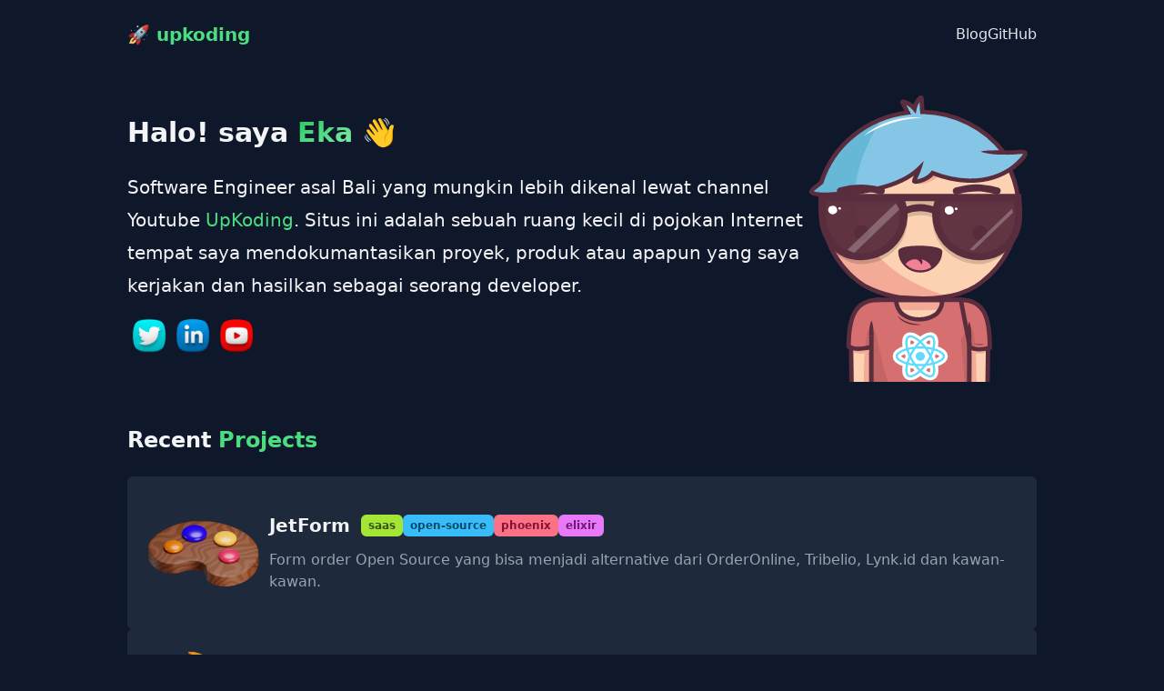

--- FILE ---
content_type: text/html; charset=utf-8
request_url: https://www.upkoding.com/
body_size: 2945
content:
<!DOCTYPE html><html lang="en"> <head><meta charset="UTF-8"><meta name="viewport" content="width=device-width, initial-scale=1.0"><title>UpKoding</title><meta name="description" content="Software Engineer asal Bali yang mungkin lebih dikenal lewat channel Youtube UpKoding"><meta name="author" content="Eka Putra"><link rel="alternate" type="application/rss+xml" href="/rss.xml"><link rel="icon" type="image/x-icon" href="/favicon.ico"><link rel="stylesheet" href="/_astro/index.B1AaUaD6.css" /></head> <body class="bg-slate-900 text-gray-100"> <div class="mx-auto max-w-screen-lg px-3 py-6"><div class="flex flex-col gap-y-3 sm:flex-row sm:items-center sm:justify-between"><a href="/"><div class="flex items-center bg-clip-text text-xl font-semibold text-green-400">🚀 upkoding</div></a><nav><ul class="flex gap-x-3 font-medium text-gray-200"><li class="hover:text-white"><a href="https://blog.upkoding.com/" target="_self">Blog</a></li><li class="hover:text-white"><a href="https://github.com/ekaputra07" target="_self">GitHub</a></li></ul></nav></div></div>  <div class="mx-auto max-w-screen-lg px-3 py-6"><div class="flex flex-col items-center md:flex-row md:justify-between md:gap-x-24"><div><h1 class="text-3xl font-bold">Halo! saya <span class="bg-gradient-to-br from-green-500 to-green-300 bg-clip-text text-transparent">Eka</span> 👋</h1><p class="mt-6 text-xl leading-9">Software Engineer asal Bali yang mungkin lebih dikenal lewat channel Youtube<!-- --> <a class="text-green-400 hover:underline" href="https://www.youtube.com/@upkoding" target="_blank">UpKoding</a>. Situs ini adalah sebuah ruang kecil di pojokan Internet tempat saya mendokumantasikan proyek, produk atau apapun yang saya kerjakan dan hasilkan sebagai seorang developer.</p><div class="mt-3 flex gap-1"><a href="https://twitter.com/ekaputra07" target="_blank"><img class="h-12 w-12 hover:translate-y-1" src="/assets/images/twitter-icon.png" alt="Twitter icon" loading="lazy"/></a><a href="https://linkedin.com/in/ekaputra07" target="_blank"><img class="h-12 w-12 hover:translate-y-1" src="/assets/images/linkedin-icon.png" alt="Linkedin icon" loading="lazy"/></a><a href="https://www.youtube.com/@upkoding" target="_blank"><img class="h-12 w-12 hover:translate-y-1" src="/assets/images/youtube-icon.png" alt="Youtube icon" loading="lazy"/></a></div></div><div class="shrink-0"><img class="h-80 w-64" src="/assets/images/avatar.svg" alt="Avatar image" loading="lazy"/></div></div></div> <div class="mx-auto max-w-screen-lg px-3 py-6"><div class="mb-6 text-2xl font-bold">Recent <span class="text-green-400">Projects</span></div><div class="flex flex-col gap-6"><div class="flex flex-col items-center gap-x-8 rounded-md bg-slate-800 p-3 md:flex-row"><div class="shrink-0"><a href="https://www.jetform.me?utm_source=upkoding.com&amp;utm_medium=recent-projects"><img class="size-36 hover:translate-y-1" src="/assets/images/project-web-design.png" alt="JetForm" loading="lazy"/></a></div><div><div class="flex flex-col items-center gap-y-2 md:flex-row"><a class="hover:text-green-400" href="https://www.jetform.me?utm_source=upkoding.com&amp;utm_medium=recent-projects"><div class="text-xl font-semibold">JetForm</div></a><div class="ml-3 flex flex-wrap gap-2"><div class="rounded-md px-2 py-1 text-xs font-semibold bg-lime-400 text-lime-900">saas</div><div class="rounded-md px-2 py-1 text-xs font-semibold bg-sky-400 text-sky-900">open-source</div><div class="rounded-md px-2 py-1 text-xs font-semibold bg-rose-400 text-rose-900">phoenix</div><div class="rounded-md px-2 py-1 text-xs font-semibold bg-fuchsia-400 text-fuchsia-900">elixir</div></div></div><p class="mt-3 text-gray-400">Form order Open Source yang bisa menjadi alternative dari OrderOnline, Tribelio, Lynk.id dan kawan-kawan.</p></div></div><div class="flex flex-col items-center gap-x-8 rounded-md bg-slate-800 p-3 md:flex-row"><div class="shrink-0"><a href="https://app.jetform.me/p/zero-to-programmer-ebook?utm_source=upkoding.com&amp;utm_medium=recent-projects"><img class="size-36 hover:translate-y-1" src="/assets/images/project-fire.png" alt="E-book Zero To Programmer" loading="lazy"/></a></div><div><div class="flex flex-col items-center gap-y-2 md:flex-row"><a class="hover:text-green-400" href="https://app.jetform.me/p/zero-to-programmer-ebook?utm_source=upkoding.com&amp;utm_medium=recent-projects"><div class="text-xl font-semibold">E-book Zero To Programmer</div></a><div class="ml-3 flex flex-wrap gap-2"><div class="rounded-md px-2 py-1 text-xs font-semibold bg-green-400 text-green-900">free</div><div class="rounded-md px-2 py-1 text-xs font-semibold bg-violet-400 text-violet-900">e-book</div><div class="rounded-md px-2 py-1 text-xs font-semibold bg-fuchsia-400 text-fuchsia-900">audio-book</div></div></div><p class="mt-3 text-gray-400">Zero to Programmer merupakan rangkuman perjalanan Bli Eka Putra mengarungi dunia IT dari NOL. Dunia aneh yang benar-benar mengubah hidupnya 180 derajat!</p></div></div></div></div> <div class="mx-auto max-w-screen-lg px-3 py-6"> <div class="mb-6 text-2xl font-bold"> <div class="flex items-baseline justify-between"> <div>
Recent <span class="text-green-400">Posts</span> </div> <div class="text-sm"> <a href="https://blog.upkoding.com/" class="text-green-400 hover:underline">
View all Posts →
</a> </div> </div> </div> <div class="grid grid-cols-1 gap-6 md:grid-cols-3"><a class="hover:translate-y-1" href="https://blog.upkoding.com/p/2-jenis-mentor-buat-programmer?utm_source=upkoding.com&amp;utm_medium=recent-posts" target="_blank" title="Kenali 2 jenis Mentor ini biar tidak salah fokus!"><div class="h-full overflow-hidden rounded-md bg-slate-800"><div class="aspect-h-2 aspect-w-3"><img class="size-full object-cover object-center" src="https://substackcdn.com/image/fetch/f_auto,q_auto:good,fl_progressive:steep/https%3A%2F%2Fsubstack-post-media.s3.amazonaws.com%2Fpublic%2Fimages%2Faf3c9776-5bd7-49dc-9897-9145658c1feb_1281x761.png" alt="Kenali 2 jenis Mentor ini biar tidak salah fokus!" loading="lazy"/></div><div class="px-4 pb-6 pt-4"><h2 class="text-xl font-semibold leading-tight">Kenali 2 jenis Mentor ini biar tidak salah fokus!</h2><div class="mt-1 text-sm text-gray-400">Published on <!-- -->Feb 21</div><div class="mt-3 text-base text-slate-400">Kalau skill atau karir mu tidak banyak berkembang, mungkin karena kamu meniru atau meng-imitasi mentor yang salah.</div></div></div></a><a class="hover:translate-y-1" href="https://blog.upkoding.com/p/ragu-bertanyalah-jangan-berasumsi?utm_source=upkoding.com&amp;utm_medium=recent-posts" target="_blank" title="To my fellow developers: Jangan takut bertanya!"><div class="h-full overflow-hidden rounded-md bg-slate-800"><div class="aspect-h-2 aspect-w-3"><img class="size-full object-cover object-center" src="https://images.unsplash.com/photo-1630091003936-aea522c1e8c3?crop=entropy&amp;cs=tinysrgb&amp;fit=max&amp;fm=jpg&amp;ixid=M3wzMDAzMzh8MHwxfHNlYXJjaHw0MHx8anVuaW9yJTIwZGV2ZWxvcGVyfGVufDB8fHx8MTcwNzEwNjA0MHww&amp;ixlib=rb-4.0.3&amp;q=80&amp;w=1080" alt="To my fellow developers: Jangan takut bertanya!" loading="lazy"/></div><div class="px-4 pb-6 pt-4"><h2 class="text-xl font-semibold leading-tight">To my fellow developers: Jangan takut bertanya!</h2><div class="mt-1 text-sm text-gray-400">Published on <!-- -->Feb 6</div><div class="mt-3 text-base text-slate-400">Pentingnya skill bertanya dan mengklarifikasi bagi programmer.</div></div></div></a><a class="hover:translate-y-1" href="https://blog.upkoding.com/p/zero-to-programmer-42-macgyver?utm_source=upkoding.com&amp;utm_medium=recent-posts" target="_blank" title="Zero To Programmer #4.2 MacGyver"><div class="h-full overflow-hidden rounded-md bg-slate-800"><div class="aspect-h-2 aspect-w-3"><img class="size-full object-cover object-center" src="https://substackcdn.com/image/fetch/f_auto,q_auto:good,fl_progressive:steep/https%3A%2F%2Fsubstack-post-media.s3.amazonaws.com%2Fpublic%2Fimages%2F8ecfca70-ec59-4629-b482-e7526d1a28ec_800x512" alt="Zero To Programmer #4.2 MacGyver" loading="lazy"/></div><div class="px-4 pb-6 pt-4"><h2 class="text-xl font-semibold leading-tight">Zero To Programmer #4.2 MacGyver</h2><div class="mt-1 text-sm text-gray-400">Published on <!-- -->Jan 9</div><div class="mt-3 text-base text-slate-400">Do whatever you want to do and whatever you need to do, jangan kasi kendor!</div></div></div></a><a class="hover:translate-y-1" href="https://blog.upkoding.com/p/zero-to-programmer-41-introvert-kepo?utm_source=upkoding.com&amp;utm_medium=recent-posts" target="_blank" title="Zero To Programmer #4.1 Introvert Kepo"><div class="h-full overflow-hidden rounded-md bg-slate-800"><div class="aspect-h-2 aspect-w-3"><img class="size-full object-cover object-center" src="https://images.unsplash.com/photo-1585803166857-9c8c88ae6fab?crop=entropy&amp;cs=tinysrgb&amp;fit=max&amp;fm=jpg&amp;ixid=M3wzMDAzMzh8MHwxfHNlYXJjaHwxNXx8aW50cm92ZXJ0fGVufDB8fHx8MTY4NDU1MzA2OXww&amp;ixlib=rb-4.0.3&amp;q=80&amp;w=1080" alt="Zero To Programmer #4.1 Introvert Kepo" loading="lazy"/></div><div class="px-4 pb-6 pt-4"><h2 class="text-xl font-semibold leading-tight">Zero To Programmer #4.1 Introvert Kepo</h2><div class="mt-1 text-sm text-gray-400">Published on <!-- -->May 20</div><div class="mt-3 text-base text-slate-400">Kepo is power!</div></div></div></a><a class="hover:translate-y-1" href="https://blog.upkoding.com/p/zero-to-programmer-3-saya-programmer?utm_source=upkoding.com&amp;utm_medium=recent-posts" target="_blank" title="Zero To Programmer #3 Saya Programmer"><div class="h-full overflow-hidden rounded-md bg-slate-800"><div class="aspect-h-2 aspect-w-3"><img class="size-full object-cover object-center" src="https://images.unsplash.com/photo-1484417894907-623942c8ee29?crop=entropy&amp;cs=tinysrgb&amp;fit=max&amp;fm=jpg&amp;ixid=M3wzMDAzMzh8MHwxfHNlYXJjaHwxOXx8cHJvZ3JhbW1lcnxlbnwwfHx8fDE2ODQ0NjE5OTB8MA&amp;ixlib=rb-4.0.3&amp;q=80&amp;w=1080" alt="Zero To Programmer #3 Saya Programmer" loading="lazy"/></div><div class="px-4 pb-6 pt-4"><h2 class="text-xl font-semibold leading-tight">Zero To Programmer #3 Saya Programmer</h2><div class="mt-1 text-sm text-gray-400">Published on <!-- -->May 19</div><div class="mt-3 text-base text-slate-400">Saat ini bekerja sebagai engineer dalam tim Data and Analytic di sebuah perusahaan startup yang berbasis di Sydney, Australia.</div></div></div></a><a class="hover:translate-y-1" href="https://blog.upkoding.com/p/berikan-lebih-dari-yang-diminta?utm_source=upkoding.com&amp;utm_medium=recent-posts" target="_blank" title="Berikan 110% dari yang diminta"><div class="h-full overflow-hidden rounded-md bg-slate-800"><div class="aspect-h-2 aspect-w-3"><img class="size-full object-cover object-center" src="https://images.unsplash.com/photo-1503847526538-824483d02f15?crop=entropy&amp;cs=tinysrgb&amp;fit=max&amp;fm=jpg&amp;ixid=MnwzMDAzMzh8MHwxfHNlYXJjaHwyMXx8Z2F1Z2V8ZW58MHx8fHwxNjgzMjUwNDYy&amp;ixlib=rb-4.0.3&amp;q=80&amp;w=1080" alt="Berikan 110% dari yang diminta" loading="lazy"/></div><div class="px-4 pb-6 pt-4"><h2 class="text-xl font-semibold leading-tight">Berikan 110% dari yang diminta</h2><div class="mt-1 text-sm text-gray-400">Published on <!-- -->May 5</div><div class="mt-3 text-base text-slate-400">Skill penting, tetapi bagaimana caramu men-deliver results ternyata lebih penting.</div></div></div></a></div> </div>  <div class="mx-auto max-w-screen-lg px-3 py-6"><div class="border-t border-gray-600 pt-5"><div class="text-sm text-gray-200">© Copyright <!-- -->2024<!-- --> <!-- -->UpKoding<!-- -->. Kontak:<!-- --> <a href="mailto:eka@upkoding.com" class="text-green-400 hover:underline">eka@upkoding.com</a></div></div></div> </body></html>

--- FILE ---
content_type: image/svg+xml
request_url: https://www.upkoding.com/assets/images/avatar.svg
body_size: 7837
content:
<svg width="632" height="821" fill="none" xmlns="http://www.w3.org/2000/svg"><g clip-path="url(#a)"><path d="M426 589.72c90.76 0 72 114.24 72.87 241.28H426V589.72Z" fill="#FDD2B2"/><path d="M448.74 662.87 426 701l11.38 130h31.76c.77-180.27-20.4-168.13-20.4-168.13Z" fill="#F3AB98"/><path d="M49.25 331C49.25 183.68 168.68 64.25 316 64.25S582.75 183.68 582.75 331a266.213 266.213 0 0 1-98.65 207.12 264.415 264.415 0 0 1-16.94 12.69C407 589 331 589 262.39 582.89c-6.66-1-13.3-2.26-19.89-3.71-26.33-5.8-51.82-14.75-75.37-27.8a209.22 209.22 0 0 1-16.93-11.62 199.732 199.732 0 0 1-15.8-13.38 265.9 265.9 0 0 1-13.79-13.78A265.858 265.858 0 0 1 49.25 331Z" fill="#FDD2B2"/><path d="M85.61 465.48c.7 1.2 1.39 2.4 2.11 3.58.43.72.88 1.42 1.33 2.14.66 1.07 1.32 2.14 2 3.19.48.76 1 1.5 1.46 2.24.66 1 1.32 2 2 3 .51.76 1 1.52 1.56 2.28.66 1 1.32 1.92 2 2.88.54.77 1.1 1.53 1.65 2.3.55.77 1.34 1.85 2 2.77.66.92 1.15 1.53 1.73 2.29.58.76 1.37 1.8 2.07 2.7.7.9 1.19 1.51 1.79 2.26.6.75 1.41 1.76 2.12 2.63.71.87 1.23 1.49 1.85 2.23.62.74 1.44 1.72 2.17 2.57.73.85 1.27 1.47 1.91 2.2l2.22 2.5c.65.73 1.31 1.44 2 2.16.86.94 1.73 1.87 2.6 2.79l1.21 1.28c1.29 1.34 2.59 2.68 3.91 4l.26.27c1.29 1.28 2.6 2.55 3.91 3.81l1.58 1.5c.95.89 1.9 1.78 2.86 2.66l1.16 1.06c1 .94 2.09 1.86 3.14 2.78 3.267 2.847 6.6 5.577 10 8.19a206.785 206.785 0 0 0 16.93 11.62c23.55 13 49 22 75.37 27.8 6.59 1.45 13.23 2.7 19.89 3.71 42.1 3.75 87 5.18 129.28-3.08C324.45 560 1.59 443.74 204.8 88.48c-2.72 1.25-5.4 2.54-8.06 3.88l-.59.29c-1.22.61-2.44 1.24-3.65 1.88l-1 .53c-3.76 2-7.48 4.07-11.13 6.23l-.9.53c-1.16.69-2.31 1.39-3.46 2.1l-.87.54a278.453 278.453 0 0 0-10.55 6.93l-1.08.75c-1.09.76-2.16 1.52-3.23 2.29l-.66.47a340.484 340.484 0 0 0-6.46 4.84l-.62.48c-1 .78-2 1.58-3 2.39l-1.17.94c-1 .81-2 1.62-3 2.45-2.11 1.75-4.19 3.55-6.24 5.37l-1.14 1-2.69 2.45L134 136a270.065 270.065 0 0 0-8.37 8.17l-1.38 1.41c-.79.82-1.58 1.64-2.36 2.47-.46.49-.92 1-1.37 1.48a214.59 214.59 0 0 0-4.06 4.46c-.45.51-.91 1-1.36 1.54-.71.81-1.41 1.63-2.11 2.45l-1.51 1.79c-.68.81-1.36 1.62-2 2.44-.54.66-1.08 1.33-1.61 2-1.07 1.33-2.12 2.66-3.16 4-.54.7-1.08 1.4-1.61 2.11s-1.2 1.59-1.79 2.4c-.59.81-1.07 1.45-1.59 2.18-.52.73-1.13 1.55-1.68 2.33a195.68 195.68 0 0 0-2.8 4.05c-.5.73-1 1.48-1.49 2.22-.49.74-1.1 1.66-1.64 2.5l-1.49 2.31-1.68 2.71c-.43.69-.86 1.38-1.28 2.07-.89 1.46-1.75 2.93-2.61 4.4l-1.22 2.16c-.54.95-1.08 1.91-1.61 2.87-.4.73-.8 1.46-1.19 2.19-.64 1.19-1.27 2.39-1.9 3.59l-1.2 2.34c-.64 1.28-1.28 2.55-1.91 3.84-.33.69-.67 1.39-1 2.09-.52 1.09-1 2.19-1.53 3.29-.31.66-.61 1.32-.91 2a213.102 213.102 0 0 0-2.17 5c-.22.52-.43 1.05-.65 1.57-.53 1.27-1.05 2.54-1.56 3.82-.27.67-.53 1.34-.79 2-.5 1.26-1 2.53-1.45 3.8-.21.55-.42 1.1-.62 1.65a549.286 549.286 0 0 0-1.85 5.26l-.56 1.7c-.44 1.333-.87 2.667-1.29 4l-.6 1.91c-.47 1.54-.93 3.08-1.37 4.63-.1.33-.2.66-.29 1-.52 1.84-1.02 3.687-1.5 5.54-.16.59-.3 1.19-.45 1.78-.35 1.39-.69 2.78-1 4.18l-.42 1.75c-.43 1.9-.85 3.8-1.24 5.71l-.15.77c-.34 1.7-.673 3.4-1 5.1-.11.61-.21 1.21-.32 1.82-.26 1.49-.51 3-.74 4.5-.08.51-.17 1-.24 1.52-.3 1.95-.57 3.91-.83 5.88l-.15 1.3c-.2 1.59-.38 3.19-.55 4.79-.06.6-.13 1.2-.19 1.81-.16 1.68-.31 3.37-.45 5.06 0 .35-.06.69-.08 1-.147 2-.277 4.017-.39 6.05 0 .53 0 1.07-.07 1.6a562.683 562.683 0 0 0-.18 4.71v1.77c0 2.05-.08 4.11-.08 6.17v.1c0 2.22 0 4.42.08 6.62 0 .76.06 1.52.08 2.28.05 1.47.1 2.94.17 4.41 0 .89.11 1.77.16 2.66.08 1.33.15 2.66.25 4 .07 1 .16 1.89.24 2.83.11 1.26.21 2.52.34 3.77.09 1 .21 1.94.31 2.91.14 1.21.27 2.43.42 3.64.12 1 .26 2 .39 2.95.16 1.18.32 2.37.5 3.55.15 1 .31 2 .47 3 .18 1.16.37 2.33.57 3.49.18 1 .36 2 .55 3 .21 1.15.43 2.3.65 3.44.22 1.14.41 2 .62 3 .24 1.14.48 2.27.74 3.4s.44 2 .68 2.93c.26 1.13.54 2.25.82 3.36.28 1.11.49 1.95.74 2.91.3 1.12.6 2.23.91 3.34.26 1 .53 1.92.81 2.87.32 1.11.65 2.21 1 3.31s.58 1.89.88 2.84a281.772 281.772 0 0 0 2 6.08c.38 1.09.76 2.18 1.15 3.27.33.91.65 1.83 1 2.74l1.24 3.27c.35.89.69 1.79 1 2.68.44 1.09.89 2.19 1.34 3.28.36.86.71 1.73 1.08 2.59.47 1.12 1 2.22 1.45 3.33.37.82.73 1.65 1.1 2.47.52 1.16 1.07 2.3 1.6 3.44l1.08 2.3c.61 1.26 1.24 2.5 1.87 3.75.32.63.62 1.27.95 1.9 1.92 3.74 3.92 7.43 6 11.07.29.47.66 1.08 1.02 1.69Z" fill="#F3AB98"/><path d="M49.25 331C49.25 183.68 168.68 64.25 316 64.25S582.75 183.68 582.75 331a266.213 266.213 0 0 1-98.65 207.12 264.415 264.415 0 0 1-16.94 12.69C407 589 331 589 262.39 582.89c-6.66-1-13.3-2.26-19.89-3.71-26.33-5.8-51.82-14.75-75.37-27.8a209.22 209.22 0 0 1-16.93-11.62 199.732 199.732 0 0 1-15.8-13.38 265.9 265.9 0 0 1-13.79-13.78A265.858 265.858 0 0 1 49.25 331Z" stroke="#592D3D" stroke-width="12" stroke-miterlimit="10"/><path d="M202.12 589.72c-90.77 0-72 114.24-72.87 241.28h72.87V589.72Z" fill="#FDD2B2"/><path d="M183.23 662.87 206 701l-11.39 130h-31.73c-.81-180.27 20.35-168.13 20.35-168.13Z" fill="#F3AB98"/><path d="M435.47 901H196.53a13.282 13.282 0 0 1-13.27-13.28V603a13.282 13.282 0 0 1 13.27-13.28h233.23c13.09 0 19 7.66 19 19.88v278.08a13.292 13.292 0 0 1-8.196 12.308A13.29 13.29 0 0 1 435.47 901Z" fill="#FDD2B2"/><path d="M445.05 597.62a19.333 19.333 0 0 1-2.51-4 17.241 17.241 0 0 0-8.28-3.51 28.847 28.847 0 0 0-4.5-.34H196.53A13.282 13.282 0 0 0 183.26 603c29 10.42 83.29 16.24 132.74 16.24 63.06 0 104.38-9.35 129.05-21.62Z" fill="#F3AB98"/><path d="M202.12 589.72c-90.77 0-72 114.24-72.87 241.28h50.07M426 589.72c90.76 0 72 114.24 72.87 241.28h-50.13L426 589.72Z" stroke="#592D3D" stroke-width="12" stroke-miterlimit="10" stroke-linecap="square"/><path d="m196.53 589.82 233.23-.1" stroke="#592D3D" stroke-width="12" stroke-miterlimit="10"/><path d="M196.53 901h116.62C204 901 212.24 669.82 183.26 669.82v217.86a13.29 13.29 0 0 0 3.872 9.413A13.276 13.276 0 0 0 196.53 901Z" fill="#F3AB98"/><path d="M177.26 691.85c-.19-3.67-.11-7.34.05-11s.47-7.35.86-11c.2-1.84.4-3.67.65-5.51.25-1.84.49-3.67.85-5.51a44.155 44.155 0 0 1 3.59-11 44.155 44.155 0 0 1 3.59 11c.36 1.84.62 3.67.85 5.51.23 1.84.45 3.67.65 5.51.38 3.67.68 7.34.85 11 .17 3.66.25 7.34.06 11h-12Z" fill="#592D3D"/><path d="M448.74 701v8c.26 34 .26 69 0 102.75v75.94A13.277 13.277 0 0 1 435.47 901H196.53a13.282 13.282 0 0 1-13.27-13.28v-65.85c-.25-34.87-.25-69.87 0-105.3v-24.72" stroke="#592D3D" stroke-width="12" stroke-miterlimit="10"/><path d="M442.74 701c-.19-4.17-.1-8.35.06-12.53s.47-8.35.85-12.53c.2-2.09.41-4.18.65-6.27.24-2.09.49-4.17.85-6.26a55.126 55.126 0 0 1 3.59-12.53 55.126 55.126 0 0 1 3.59 12.53c.36 2.09.62 4.18.85 6.26.23 2.08.45 4.18.65 6.27.38 4.18.69 8.35.85 12.53.16 4.18.25 8.36.06 12.53h-12Zm-56.06-27.55C386.9 664 398.9 660 404.9 666a10.59 10.59 0 0 1 2.264 3.466 10.598 10.598 0 0 1-.083 8.121 10.606 10.606 0 0 1-9.871 6.448 10.615 10.615 0 0 1-7.47-3.185 10.395 10.395 0 0 1-3.06-7.4Zm-162.57-.3C223.9 665 232.9 661 238.9 664c8 3 8 14 0 19-4 2-8 0-11.75-2.48a10.395 10.395 0 0 1-3.04-7.37Z" fill="#592D3D"/><path d="M316 662.77a27.136 27.136 0 0 1 1.5 5.84c.298 1.933.461 3.884.49 5.84l.3 11.69c.09 3.89.21 7.79.25 11.69l.17 11.67c.23 15.57.22 31.16.28 46.74.06 15.58.18 31.16 0 46.74-.09 7.79-.3 15.58-.53 23.37-.1 3.89-.29 7.79-.67 11.68a92.437 92.437 0 0 1-1.77 11.69 92.437 92.437 0 0 1-1.77-11.69c-.38-3.89-.57-7.79-.67-11.68-.23-7.79-.44-15.58-.53-23.37-.2-15.58 0-31.16 0-46.74 0-15.58 0-31.15.18-46.73l.17-11.7.33-11.68.33-11.68c.037-1.956.204-3.907.5-5.84a27.122 27.122 0 0 1 1.44-5.84Z" fill="#F3AB98"/><path d="M241.22 714a18.524 18.524 0 0 1 4.67-1.5 29.765 29.765 0 0 1 4.68-.5l9.35-.33 18.7-.41c12.46-.19 24.91-.24 37.38-.27 12.47-.03 24.93-.16 37.39 0 6.23.09 12.46.3 18.7.53 3.11.11 6.23.3 9.34.67 3.158.35 6.284.945 9.35 1.78a59.177 59.177 0 0 1-9.35 1.77c-3.11.38-6.23.57-9.34.67-6.24.23-12.47.43-18.7.52-12.46.19-24.92 0-37.39 0-12.47 0-24.93 0-37.4-.15-6.23-.06-12.46-.26-18.68-.5l-9.35-.34a29.417 29.417 0 0 1-4.67-.5 18.444 18.444 0 0 1-4.68-1.44Zm17.19 31.38a12.516 12.516 0 0 1 3.74-1.11 18.337 18.337 0 0 1 3.62-.15c2.39.1 4.78.16 7.17.21 4.78.11 9.56.15 14.34.17 9.63 0 19.09.08 28.76-.21 9.67-.29 19.26-.43 28.88-.39 4.81 0 9.62.13 14.42.24 2.416.032 4.83.189 7.23.47 2.467.272 4.902.785 7.27 1.53a36.597 36.597 0 0 1-7.16 2 61.074 61.074 0 0 1-7.21.86c-4.82.35-9.64.65-14.45.82-9.64.36-19.27.32-28.88.45-4.81 0-9.61.22-14.48.1-4.87-.12-9.69-.13-14.52-.31s-9.68-.58-14.5-1.08c-2.42-.27-4.82-.57-7.23-.9a16.838 16.838 0 0 1-3.57-.84 11.493 11.493 0 0 1-3.43-1.86Zm-3.48 35.49a13.079 13.079 0 0 1 3.82-1.5 19.13 19.13 0 0 1 3.82-.49l7.63-.32c5.09-.18 10.19-.33 15.28-.41 10.18-.15 20.36-.15 30.52-.15s20.36-.17 30.54 0c5.09.09 10.18.3 15.27.53 2.553.086 5.1.306 7.63.66 2.605.357 5.17.964 7.66 1.81a41.239 41.239 0 0 1-7.63 1.77 70.317 70.317 0 0 1-7.64.67c-5.09.23-10.18.44-15.27.53-10.18.2-20.37.06-30.55 0s-20.36-.06-30.54-.25c-5.09-.1-10.19-.28-15.28-.49l-7.63-.37a19.354 19.354 0 0 1-3.82-.5 12.85 12.85 0 0 1-3.81-1.49Zm238.87-43.52c.21-37.11-1.21-70.07-7.73-95.39C476 616.6 457.89 601.48 426 601.48L448.79 736s22.52 10.24 45.01 1.35Z" fill="#F3AB98"/><path d="M502.41 726.79a20.344 20.344 0 0 1-3.7 2.43" stroke="#592D3D" stroke-width="12" stroke-miterlimit="10" stroke-linecap="square"/><path d="M142.11 640.88c-6.83 25.57-8 59.13-7.74 97 19.9 8.54 50.42-2.15 50.42-2.15l17.33-132.24c-30.87-.03-49.27 13.87-60.01 37.39Z" fill="#F3AB98"/><path d="M429.76 589.72h-54.21v.1a62.796 62.796 0 0 1-1.44 13.39 61.024 61.024 0 0 1-1.74 6.33 50.884 50.884 0 0 1-10 16.83 48.372 48.372 0 0 1-4.5 4.43c-25.17 18.2-65.17 19.2-89.48-.58a51.783 51.783 0 0 1-7.11-7.6 50.846 50.846 0 0 1-9.1-19.41 62.458 62.458 0 0 1-1.07-6.59 61.057 61.057 0 0 1-.37-6.8v-.1h-54.21A13.282 13.282 0 0 0 183.26 603v284.68a13.29 13.29 0 0 0 3.872 9.413A13.276 13.276 0 0 0 196.53 901h238.94a13.282 13.282 0 0 0 13.27-13.28V609.6c0-12.22-5.89-19.88-18.98-19.88Z" fill="#D67070"/><path d="M426 589.72c63.54 0 73.4 56 73.9 133.17-18.6 11.62-48.91 1.31-48.91 1.31L426 589.72Z" fill="#D67070"/><path d="M448.74 662.87 426 701l11.38 130h11.61V725.35l17.28 2.89c-5.67-72.17-17.53-65.37-17.53-65.37Z" fill="#C46565"/><path d="M202.12 589.72c-61.78 0-75.83 53.8-76.85 127.66 19 19.86 58 4.58 58 4.58l18.85-132.24Z" fill="#D67070"/><path d="M183.23 662.87V722l-17.31 4.31c5.67-70.12 17.31-63.44 17.31-63.44Z" fill="#C46565"/><path d="M202.12 589.72c-66.79 0-80.08 54.7-80.76 130.72C142 735.22 183.22 722 183.22 722M426 589.72c67.41 0 78.45 56.29 78.9 133.78-26.2 12.43-53.91.7-53.91.7L426 589.72Z" stroke="#592D3D" stroke-width="12" stroke-miterlimit="10" stroke-linecap="square"/><path d="M196.53 901h116.62C204 901 212.24 669.82 183.26 669.82v217.86a13.29 13.29 0 0 0 3.872 9.413A13.276 13.276 0 0 0 196.53 901Z" fill="#C46565"/><path d="M177.26 691.85c-.19-3.67-.11-7.34.05-11s.47-7.35.86-11c.2-1.84.4-3.67.65-5.51.25-1.84.49-3.67.85-5.51a44.155 44.155 0 0 1 3.59-11 43.74 43.74 0 0 1 3.58 11c.37 1.84.63 3.67.86 5.51.23 1.84.45 3.67.65 5.51.38 3.67.68 7.34.85 11 .17 3.66.25 7.34.06 11h-12Z" fill="#592D3D"/><path d="M448.74 701v8c.26 34 .26 69 0 102.75v75.94A13.277 13.277 0 0 1 435.47 901H196.53a13.282 13.282 0 0 1-13.27-13.28v-65.85c-.25-34.87-.25-69.87 0-105.3v-24.72" stroke="#592D3D" stroke-width="12" stroke-miterlimit="10"/><path d="M442.74 701c-.19-4.17-.1-8.35.06-12.53s.47-8.35.85-12.53c.2-2.09.41-4.18.65-6.27.24-2.09.49-4.17.86-6.26a54.519 54.519 0 0 1 3.58-12.53 55.126 55.126 0 0 1 3.59 12.53c.36 2.09.62 4.18.85 6.26.23 2.08.45 4.18.65 6.27.38 4.18.69 8.35.85 12.53.16 4.18.25 8.36.06 12.53h-12Z" fill="#592D3D"/><path d="M375.55 589.82a62.796 62.796 0 0 1-1.44 13.39 61.024 61.024 0 0 1-1.74 6.33 50.884 50.884 0 0 1-10 16.83 48.372 48.372 0 0 1-4.5 4.43c-25.17 18.2-65.17 19.2-89.48-.58a51.783 51.783 0 0 1-7.11-7.6 50.846 50.846 0 0 1-9.1-19.41 62.458 62.458 0 0 1-1.07-6.59 61.057 61.057 0 0 1-.37-6.8m-54.21 0 233.23-.1-233.23.1Z" stroke="#592D3D" stroke-width="12" stroke-miterlimit="10"/><path d="M319.4 659.39a66.595 66.595 0 0 1-18.39 1.1 69.78 69.78 0 0 1-18.2-3.76 61.442 61.442 0 0 1-16.5-8.64l-1.86-1.41c-.61-.48-1.2-1-1.79-1.52a32.226 32.226 0 0 1-3.33-3.28 43.838 43.838 0 0 1-5.38-7.51 87.56 87.56 0 0 0 6.74 6.09c.58.48 1.17.95 1.75 1.4.58.45 1.23.82 1.84 1.24.61.42 1.22.84 1.85 1.23l1.91 1.16a88.081 88.081 0 0 0 16.1 7.46 106.232 106.232 0 0 0 17.25 4.45 173.89 173.89 0 0 0 18.01 1.99Z" fill="#592D3D"/><path d="M123.83 723.5a24.507 24.507 0 0 0 3.68 2.77" stroke="#592D3D" stroke-width="12" stroke-miterlimit="10" stroke-linecap="square"/><path d="M490.7 713.69a19.895 19.895 0 0 1-6.76 2.52 34.796 34.796 0 0 1-7.2.65 40.197 40.197 0 0 1-7.18-.79c-1.18-.21-2.33-.56-3.49-.87-1.16-.31-2.27-.77-3.37-1.24 1.21 0 2.38.18 3.56.28l3.52.29c1.17 0 2.33.2 3.5.21 1.17.01 2.32.11 3.48.12 2.333.04 4.667-.023 7-.19a49.333 49.333 0 0 0 6.94-.98Z" fill="#592D3D"/><path d="M382.88 748.83c0-8.86-11.1-17.26-28.11-22.47 3.93-17.34 2.18-31.13-5.51-35.55a9.564 9.564 0 0 0-6.08-1.56c-8 .13-17.31 5.35-27.23 14.62-9.95-9.22-20.95-14.67-27.24-14.51-3.16.09-4.37.52-6.16 1.56-7.67 4.41-9.38 18.18-5.43 35.47-17 5.23-28 13.61-28 22.44 0 8.83 11.1 17.26 28.11 22.47-3.93 17.34-2.18 31.13 5.51 35.55a11.928 11.928 0 0 0 6.13 1.53c7.5 0 17.31-5.35 27.24-14.62 9.92 9.22 19.74 14.51 27.24 14.51a12.104 12.104 0 0 0 6.16-1.53c7.66-4.42 9.38-18.19 5.42-35.47 16.91-5.21 27.95-13.61 27.95-22.44Zm-39.72-53.49a6.325 6.325 0 0 1 3.1.71c3.71 2.13 5.32 10.23 4.07 20.64-.3 2.56-.79 5.26-1.39 8a132.986 132.986 0 0 0-17.32-3 132.861 132.861 0 0 0-11.34-13.63c8.88-8.19 17.21-12.71 22.88-12.72Zm-51.32 67.45c1.28 2.18 2.59 4.307 3.93 6.38-3.87-.57-7.61-1.28-11.18-2.15 1-3.52 2.26-7.15 3.68-10.77 1.12 2.18 2.29 4.36 3.57 6.54Zm-7.33-32.15c3.57-.84 7.33-1.58 11.23-2.15-1.33 2.1-2.67 4.25-3.92 6.46s-2.43 4.36-3.55 6.54a114.84 114.84 0 0 1-3.76-10.85Zm6.95 18.27c1.69-3.65 3.6-7.31 5.65-10.88 2.05-3.57 4.3-7.17 6.57-10.41 4.06-.36 8.18-.55 12.32-.55 4.14 0 8.23.19 12.27.52 2.26 3.24 4.47 6.71 6.6 10.36 2.13 3.65 4 7.2 5.67 10.85-1.72 3.66-3.6 7.31-5.65 10.88-2.05 3.57-4.3 7.17-6.57 10.42-4.06.35-8.18.54-12.32.54-4.14 0-8.23-.19-12.27-.52-2.26-3.24-4.47-6.7-6.6-10.36-2.13-3.66-3.95-7.2-5.67-10.85Zm48.7 13.8c1.25-2.18 2.42-4.39 3.54-6.57a114.649 114.649 0 0 1 3.76 10.86c-3.57.87-7.33 1.61-11.23 2.18 1.34-2.11 2.67-4.26 3.93-6.47Zm0-27.84c-1.25-2.18-2.59-4.31-3.93-6.38 3.88.567 7.607 1.283 11.18 2.15-1 3.52-2.26 7.15-3.68 10.77-1.15-2.18-2.32-4.36-3.6-6.54h.03Zm-16.66-13.72c-2.46-.1-5-.19-7.5-.19s-5.1.06-7.58.19a105.674 105.674 0 0 1 7.5-8.72 114.22 114.22 0 0 1 7.58 8.72Zm-37.93-25a6.084 6.084 0 0 1 3.14-.71c5.64 0 14 4.5 22.9 12.71a129.387 129.387 0 0 0-11.26 13.6 129.052 129.052 0 0 0-17.34 3c-.63-2.72-1.09-5.37-1.42-7.9-1.28-10.42.3-18.52 3.98-20.67v-.03Zm-6.87 69.23c-2.7-.85-5.26-1.78-7.63-2.78-9.66-4.12-15.9-9.52-15.9-13.8 0-4.28 6.24-9.71 15.9-13.8 2.34-1 4.9-1.91 7.55-2.75a130.759 130.759 0 0 0 6.13 16.6 130.734 130.734 0 0 0-6.05 16.56v-.03Zm10.12 36.91a6.435 6.435 0 0 1-3.08-.73c-3.71-2.13-5.32-10.23-4.07-20.64.3-2.57.79-5.26 1.39-8a131.264 131.264 0 0 0 17.32 3 131.91 131.91 0 0 0 11.34 13.64c-8.89 8.24-17.23 12.76-22.9 12.76v-.03Zm27.23-17.09a114.561 114.561 0 0 1-7.58-8.73c2.46.11 5 .19 7.5.19s5.1-.05 7.58-.19a106.013 106.013 0 0 1-7.5 8.76v-.03Zm30.38 16.25a6.084 6.084 0 0 1-3.14.71c-5.64 0-14-4.5-22.9-12.71a129.387 129.387 0 0 0 11.26-13.6 129.052 129.052 0 0 0 17.34-3 75.545 75.545 0 0 1 1.42 7.93c1.28 10.45-.3 18.54-3.98 20.7v-.03Zm14.48-38.85c-2.35 1-4.91 1.9-7.56 2.75a131.57 131.57 0 0 0-6.13-16.61 129.01 129.01 0 0 0 6-16.52c2.7.85 5.26 1.77 7.66 2.78 9.66 4.12 15.9 9.52 15.9 13.8 0 4.28-6.22 9.74-15.87 13.83v-.03Z" fill="#000" stroke="#fff" stroke-width="16"/><path d="M315.97 761.29c6.881 0 12.46-5.579 12.46-12.46 0-6.881-5.579-12.46-12.46-12.46-6.881 0-12.46 5.579-12.46 12.46 0 6.881 5.579 12.46 12.46 12.46Z" fill="#000" stroke="#fff" stroke-width="24"/><path d="M382.88 748.83c0-8.86-11.1-17.26-28.11-22.47 3.93-17.34 2.18-31.13-5.51-35.55a9.564 9.564 0 0 0-6.08-1.56c-8 .13-17.31 5.35-27.23 14.62-9.95-9.22-20.95-14.67-27.24-14.51-3.16.09-4.37.52-6.16 1.56-7.67 4.41-9.38 18.18-5.43 35.47-17 5.23-28 13.61-28 22.44 0 8.83 11.1 17.26 28.11 22.47-3.93 17.34-2.18 31.13 5.51 35.55a11.928 11.928 0 0 0 6.13 1.53c7.5 0 17.31-5.35 27.24-14.62 9.92 9.22 19.74 14.51 27.24 14.51a12.104 12.104 0 0 0 6.16-1.53c7.66-4.42 9.38-18.19 5.42-35.47 16.91-5.21 27.95-13.61 27.95-22.44Zm-39.72-53.49a6.325 6.325 0 0 1 3.1.71c3.71 2.13 5.32 10.23 4.07 20.64-.3 2.56-.79 5.26-1.39 8a132.986 132.986 0 0 0-17.32-3 132.861 132.861 0 0 0-11.34-13.63c8.88-8.19 17.21-12.71 22.88-12.72Zm-51.32 67.45c1.28 2.18 2.59 4.307 3.93 6.38-3.87-.57-7.61-1.28-11.18-2.15 1-3.52 2.26-7.15 3.68-10.77 1.12 2.18 2.29 4.36 3.57 6.54Zm-7.33-32.15c3.57-.84 7.33-1.58 11.23-2.15-1.33 2.1-2.67 4.25-3.92 6.46s-2.43 4.36-3.55 6.54a114.84 114.84 0 0 1-3.76-10.85Zm6.95 18.27c1.69-3.65 3.6-7.31 5.65-10.88 2.05-3.57 4.3-7.17 6.57-10.41 4.06-.36 8.18-.55 12.32-.55 4.14 0 8.23.19 12.27.52 2.26 3.24 4.47 6.71 6.6 10.36 2.13 3.65 4 7.2 5.67 10.85-1.72 3.66-3.6 7.31-5.65 10.88-2.05 3.57-4.3 7.17-6.57 10.42-4.06.35-8.18.54-12.32.54-4.14 0-8.23-.19-12.27-.52-2.26-3.24-4.47-6.7-6.6-10.36-2.13-3.66-3.95-7.2-5.67-10.85Zm48.7 13.8c1.25-2.18 2.42-4.39 3.54-6.57a114.649 114.649 0 0 1 3.76 10.86c-3.57.87-7.33 1.61-11.23 2.18 1.34-2.11 2.67-4.26 3.93-6.47Zm0-27.84c-1.25-2.18-2.59-4.31-3.93-6.38 3.88.567 7.607 1.283 11.18 2.15-1 3.52-2.26 7.15-3.68 10.77-1.15-2.18-2.32-4.36-3.6-6.54h.03Zm-16.66-13.72c-2.46-.1-5-.19-7.5-.19s-5.1.06-7.58.19a105.674 105.674 0 0 1 7.5-8.72 114.22 114.22 0 0 1 7.58 8.72Zm-37.93-25a6.084 6.084 0 0 1 3.14-.71c5.64 0 14 4.5 22.9 12.71a129.387 129.387 0 0 0-11.26 13.6 129.052 129.052 0 0 0-17.34 3c-.63-2.72-1.09-5.37-1.42-7.9-1.28-10.42.3-18.52 3.98-20.67v-.03Zm-6.87 69.23c-2.7-.85-5.26-1.78-7.63-2.78-9.66-4.12-15.9-9.52-15.9-13.8 0-4.28 6.24-9.71 15.9-13.8 2.34-1 4.9-1.91 7.55-2.75a130.759 130.759 0 0 0 6.13 16.6 130.734 130.734 0 0 0-6.05 16.56v-.03Zm10.12 36.91a6.435 6.435 0 0 1-3.08-.73c-3.71-2.13-5.32-10.23-4.07-20.64.3-2.57.79-5.26 1.39-8a131.264 131.264 0 0 0 17.32 3 131.91 131.91 0 0 0 11.34 13.64c-8.89 8.24-17.23 12.76-22.9 12.76v-.03Zm27.23-17.09a114.561 114.561 0 0 1-7.58-8.73c2.46.11 5 .19 7.5.19s5.1-.05 7.58-.19a106.013 106.013 0 0 1-7.5 8.76v-.03Zm30.38 16.25a6.084 6.084 0 0 1-3.14.71c-5.64 0-14-4.5-22.9-12.71a129.387 129.387 0 0 0 11.26-13.6 129.052 129.052 0 0 0 17.34-3 75.545 75.545 0 0 1 1.42 7.93c1.28 10.45-.3 18.54-3.98 20.7v-.03Zm14.48-38.85c-2.35 1-4.91 1.9-7.56 2.75a131.57 131.57 0 0 0-6.13-16.61 129.01 129.01 0 0 0 6-16.52c2.7.85 5.26 1.77 7.66 2.78 9.66 4.12 15.9 9.52 15.9 13.8 0 4.28-6.22 9.74-15.87 13.83v-.03Z" fill="#61DAFB"/><path d="M315.97 761.29c6.881 0 12.46-5.579 12.46-12.46 0-6.881-5.579-12.46-12.46-12.46-6.881 0-12.46 5.579-12.46 12.46 0 6.881 5.579 12.46 12.46 12.46Z" fill="#61DAFB"/><path d="M157.06 421.04c11.576 0 20.96-9.384 20.96-20.96s-9.384-20.96-20.96-20.96-20.96 9.384-20.96 20.96 9.384 20.96 20.96 20.96Z" fill="#592D3D"/><path d="M156.93 417c1.79-.1 3.79-.26 5.7-.46 1.91-.2 3.86-.44 5.79-.74 1.93-.3 3.87-.65 5.81-1 1.94-.35 3.92-.68 6-.83a24.752 24.752 0 0 1-5.31 3.12 48.726 48.726 0 0 1-5.78 2 50.488 50.488 0 0 1-6 1.36 36.15 36.15 0 0 1-6.24.54l.03-3.99ZM477.77 421.04c11.576 0 20.96-9.384 20.96-20.96s-9.384-20.96-20.96-20.96-20.96 9.384-20.96 20.96 9.384 20.96 20.96 20.96Z" fill="#592D3D"/><path d="M477.77 417c1.8-.1 3.79-.26 5.7-.46 1.91-.2 3.87-.44 5.8-.74 1.93-.3 3.87-.65 5.81-1 1.94-.35 3.92-.68 6-.83a24.992 24.992 0 0 1-5.31 3.12 48.726 48.726 0 0 1-5.78 2 50.885 50.885 0 0 1-6 1.36c-2.061.36-4.148.541-6.24.54l.02-3.99Zm-218.63 35.86c0-18.9 113.72-16.06 113.72 0a56.861 56.861 0 0 1-113.72 0Z" fill="#592D3D"/><path d="M311 474c-16.95-1-31.73 6.75-36.65 18.22a56.857 56.857 0 0 0 65.14 12.53 55.478 55.478 0 0 0 6.51-3.55c-.92-14.11-15.94-26.02-35-27.2Z" fill="#F28195"/><path d="M259.14 452.86c0-18.9 113.72-16.06 113.72 0a56.861 56.861 0 0 1-113.72 0Z" stroke="#592D3D" stroke-width="6" stroke-miterlimit="10"/><path d="M294.12 463.46c.45-.11.63-.16.92-.21l.75-.14c.49-.09 1-.14 1.46-.18.96-.098 1.926-.131 2.89-.1a25.05 25.05 0 0 1 5.79.81 21.396 21.396 0 0 1 10.35 6.1 20.185 20.185 0 0 1 5.08 10.16c.625 3.508.15 7.123-1.36 10.35-2.07-2.93-3.66-5.56-5.32-7.76a28.294 28.294 0 0 0-2.45-3 14.09 14.09 0 0 0-2.7-2.16 15.48 15.48 0 0 0-6.11-2.09A29.622 29.622 0 0 0 300 475c-.59 0-1.18 0-1.76.05l-.85.06h-.62l-2.65-11.65Z" fill="#592D3D"/><path d="M374.73 230.34c-12.86 24-60 37.44-63.83 31.42-4.29-6.73 37.85-55.32 13.9-106.14" fill="#F3AB98"/><path d="M600 173.85c-5.1-5.1-31.06 1.83-57.19-.23A280.99 280.99 0 0 0 321.63 59.28c-2.44-20.48-.75-37.68-2.61-40.1-2.49-3.22-15.49 12.68-18.87 31-11.91-15-32.14-23-32.72-18.8-.38 2.68 7.44 14.09 14.81 29.9-111.6 13.47-203.08 92.26-235.08 197-13.86 11.92-26.86 20.34-27 25.69-.27 9.92 39.31 9.36 56.58 7.82v-.06c60.65-2 179-13.78 236.42-72.89-5.52 19.09-15.69 33.16-13.73 36.16 3 4.67 38.32-5.19 50.07-23.24 48 19.59 139.49 43.16 219-16.16l-.22-.43c14.49-12.11 38.07-34.92 31.72-41.32Z" fill="#85C5E5"/><path d="M542.85 179.62c-5.4.24-10.66.11-16-.14s-10.59-.67-15.87-1.26c-2.64-.29-5.28-.6-7.91-1s-5.27-.72-7.89-1.23a76.905 76.905 0 0 1-15.58-4.54 91.882 91.882 0 0 1 16-2.62c2.63-.22 5.26-.37 7.89-.48l7.88-.34c5.25-.22 10.49-.34 15.72-.45 5.23-.11 10.48-.12 15.62 0l.14 12.06ZM52.6 261v.39l-.12.53-.28 1.11c-.21.75-.43 1.52-.66 2.29-.47 1.55-1 3.14-1.54 4.75-.54 1.61-1.06 3.28-1.77 5a20.656 20.656 0 0 1-1.38 2.6 17.887 17.887 0 0 1-2.07 2.77 13.136 13.136 0 0 1-3.72-5.47 16.114 16.114 0 0 1-.76-2.9c-.21-1-.31-2-.43-2.95a30 30 0 0 1 0-6c.098-1.009.258-2.011.48-3 .12-.5.25-1 .41-1.51.077-.261.167-.518.27-.77.1-.28.18-.48.36-.9L52.6 261Z" fill="#592D3D"/><path d="M76.74 291.82v-.06c17-.56 38.63-1.9 62.14-4.84 2.63-55.92 22-121.58 65.92-198.44l-6.8-3.25A282.162 282.162 0 0 0 47.16 258.31c-13.86 11.92-26.86 20.34-27 25.69-.27 9.92 39.31 9.36 56.58 7.82Z" fill="#67B7D6"/><path d="M600 173.85c-5.1-5.1-31.06 1.83-57.19-.23A280.99 280.99 0 0 0 321.63 59.28c-2.44-20.48-.75-37.68-2.61-40.1-2.49-3.22-15.49 12.68-18.87 31-11.91-15-32.14-23-32.72-18.8-.38 2.68 7.44 14.09 14.81 29.9-111.6 13.47-203.08 92.26-235.08 197-13.86 11.92-26.86 20.34-27 25.69-.27 9.92 39.31 9.36 56.58 7.82v-.06c60.65-2 179-13.78 236.42-72.89-5.52 19.09-15.69 33.16-13.73 36.16 3 4.67 38.32-5.19 50.07-23.24 48 19.59 139.49 43.16 219-16.16l-.22-.43c14.49-12.11 38.07-34.92 31.72-41.32Z" stroke="#592D3D" stroke-width="12" stroke-miterlimit="10"/><path d="M321.93 75.31a367.408 367.408 0 0 0-42.48 4.94c-3.48.67-6.95 1.41-10.44 2.05-3.49.64-6.9 1.61-10.35 2.41l-10.26 2.72c-3.4 1-6.77 2.08-10.15 3.12a314.22 314.22 0 0 0-39.43 15.73 348.298 348.298 0 0 0-37.25 21 183.871 183.871 0 0 1 35.08-25.14 219.22 219.22 0 0 1 39.76-17.29c3.48-1 6.94-2.09 10.42-3.05 3.48-.96 7-1.82 10.55-2.6 3.55-.78 7.1-1.4 10.66-2 3.56-.6 7.15-1.07 10.73-1.52a189.999 189.999 0 0 1 43.16-.37Z" fill="#fff"/><path d="M416.89 291.57a318.241 318.241 0 0 1 33.51-6.65l-2.66.35c13.18-1.74 26.54-2.25 39.75-.48l-2.66-.36c3.27.46 6.54 1 9.82 1.42l-2.66-.36a221.029 221.029 0 0 1 29.48 6.11c5 1.39 11.1-1.73 12.3-7a10.19 10.19 0 0 0-7-12.3 239.126 239.126 0 0 0-34.59-6.78l2.66.36a143.002 143.002 0 0 0-33.44-1.95 235.102 235.102 0 0 0-33.09 4.55c-5.62 1.13-11.2 2.43-16.76 3.8-5.08 1.25-8.62 7.26-7 12.3a10.188 10.188 0 0 0 12.3 7l.04-.01Zm-314.75.03a202.567 202.567 0 0 1 29.25-6.19l-2.66.36a195.531 195.531 0 0 1 51.38.08l-2.66-.35a218.94 218.94 0 0 1 29.45 6.1c5 1.4 11.1-1.73 12.3-7a10.19 10.19 0 0 0-7-12.3 227.318 227.318 0 0 0-44.2-7.7 208.268 208.268 0 0 0-71.22 7.71 10.39 10.39 0 0 0-6 4.6 10.2 10.2 0 0 0-1 7.7c1.65 5.11 6.91 8.54 12.3 7l.06-.01Z" fill="#592D3D"/><path opacity=".15" d="M541 462.82a265.298 265.298 0 0 0 26.3-59.43c-17.24 35.74-49.84 65.46-92.11 65.46a106.752 106.752 0 0 1-106.61-106.63 105.677 105.677 0 0 1 7.83-40.22H574a105.31 105.31 0 0 1 7.62 33.39c.73-8 1.12-16.19 1.12-24.42a269.111 269.111 0 0 0-1.58-29H50.83a269.162 269.162 0 0 0-1.58 29c0 4.73.14 9.42.38 14.09A104.935 104.935 0 0 1 56.1 322h197.6a106.701 106.701 0 0 1-98.8 146.82c-38.8 0-68.82-25.83-87.48-56.89a266.14 266.14 0 0 0 24.76 52.84c19.39 12.07 38.25 24.05 62.72 24.05a126.786 126.786 0 0 0 89.487-37.122 126.783 126.783 0 0 0 37.143-89.478c0-1.81 0-3.61-.12-5.4 23.38-8.23 45.52-8.35 67.31-.36-.08 1.91-.14 3.83-.14 5.76a126.782 126.782 0 0 0 126.63 126.63c25.79 0 45.79-12.75 65.79-26.03ZM351.26 336.18c-23.4-7.55-47.64-7.42-72.33.39A124.54 124.54 0 0 0 275 322h80.1a122.606 122.606 0 0 0-3.84 14.18Z" fill="#000"/><path opacity=".95" d="M49.59 300.82s.41 32.23.41 50.2c0 64.41 40.48 116.63 104.9 116.63a116.686 116.686 0 0 0 98.617-54.402A116.686 116.686 0 0 0 260.2 300.82H49.59Zm320.32 0a116.686 116.686 0 0 0 48.993 152.316 116.686 116.686 0 0 0 56.307 14.514c64.42 0 107.54-52.22 107.54-116.63 0-18-2.23-50.2-2.23-50.2H369.91Z" fill="#592D3D"/><path opacity=".25" d="m136 457.86 123.07-123.08a93.06 93.06 0 0 0-10-17.27L118.72 447.88a93.637 93.637 0 0 0 17.28 9.98Z" fill="#fff"/><path d="M271.86 338.53c29.52-12 58.53-12.42 87 0" stroke="#592D3D" stroke-width="20" stroke-miterlimit="10"/><path d="M90.28 335.75c2.06 6.51-5.94 11.51-11.94 12.51-6 0-10-4-12-9-1-5 0-10 4-13 5-2 12-4 16.44 1.12a11.704 11.704 0 0 1 3.5 8.37Zm10.72-3.82c-.61 4.33-6.61 4.33-7.61.33 0-3 1-4 3.84-4.1a3.77 3.77 0 0 1 3.77 3.77Z" fill="#fff"/><path opacity=".25" d="m461.19 449.92 106.28-106.28a93.969 93.969 0 0 0-2.41-11.22L450 447.51a94.362 94.362 0 0 0 11.19 2.41Z" fill="#fff"/><path d="M406.68 336.73c2.06 6.51-5.94 11.51-11.94 12.51-6 0-10-4-12-9-1-5 0-10 4-13 5-2 12-4 16.45 1.12a11.69 11.69 0 0 1 3.49 8.37Zm10.67-3.82c-.61 4.33-6.61 4.33-7.61.33 0-3 1-4 3.85-4.1a3.769 3.769 0 0 1 2.662 1.105 3.76 3.76 0 0 1 1.098 2.665Z" fill="#fff"/><path d="M239.14 300.81h151.83m-341.38.01s-.34 31.69.41 50.2c2.6 64.36 40.48 116.63 104.9 116.63a116.686 116.686 0 0 0 98.617-54.402A116.686 116.686 0 0 0 260.2 300.82H49.59Zm320.32 0a116.686 116.686 0 0 0 48.993 152.316 116.686 116.686 0 0 0 56.307 14.514c64.42 0 107.54-51.53 107.54-115.94 0-18-2.23-50.89-2.23-50.89H369.91Z" stroke="#592D3D" stroke-width="20" stroke-miterlimit="10"/></g><defs><clipPath id="a"><path fill="#fff" d="M0 0h632v821H0z"/></clipPath></defs></svg>
